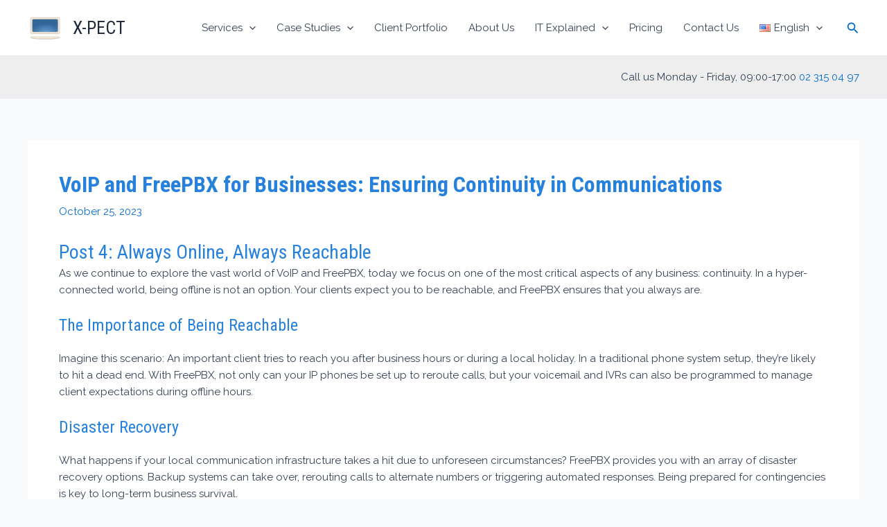

--- FILE ---
content_type: text/html; charset=utf-8
request_url: https://www.google.com/recaptcha/api2/anchor?ar=1&k=6Lf7DUsoAAAAAKVjFtCMOwkn4kr9SPhNFVK_mIwJ&co=aHR0cHM6Ly93d3cueC1wZWN0LmJlOjQ0Mw..&hl=en&v=N67nZn4AqZkNcbeMu4prBgzg&size=invisible&anchor-ms=20000&execute-ms=30000&cb=8oq7uo3emcko
body_size: 48702
content:
<!DOCTYPE HTML><html dir="ltr" lang="en"><head><meta http-equiv="Content-Type" content="text/html; charset=UTF-8">
<meta http-equiv="X-UA-Compatible" content="IE=edge">
<title>reCAPTCHA</title>
<style type="text/css">
/* cyrillic-ext */
@font-face {
  font-family: 'Roboto';
  font-style: normal;
  font-weight: 400;
  font-stretch: 100%;
  src: url(//fonts.gstatic.com/s/roboto/v48/KFO7CnqEu92Fr1ME7kSn66aGLdTylUAMa3GUBHMdazTgWw.woff2) format('woff2');
  unicode-range: U+0460-052F, U+1C80-1C8A, U+20B4, U+2DE0-2DFF, U+A640-A69F, U+FE2E-FE2F;
}
/* cyrillic */
@font-face {
  font-family: 'Roboto';
  font-style: normal;
  font-weight: 400;
  font-stretch: 100%;
  src: url(//fonts.gstatic.com/s/roboto/v48/KFO7CnqEu92Fr1ME7kSn66aGLdTylUAMa3iUBHMdazTgWw.woff2) format('woff2');
  unicode-range: U+0301, U+0400-045F, U+0490-0491, U+04B0-04B1, U+2116;
}
/* greek-ext */
@font-face {
  font-family: 'Roboto';
  font-style: normal;
  font-weight: 400;
  font-stretch: 100%;
  src: url(//fonts.gstatic.com/s/roboto/v48/KFO7CnqEu92Fr1ME7kSn66aGLdTylUAMa3CUBHMdazTgWw.woff2) format('woff2');
  unicode-range: U+1F00-1FFF;
}
/* greek */
@font-face {
  font-family: 'Roboto';
  font-style: normal;
  font-weight: 400;
  font-stretch: 100%;
  src: url(//fonts.gstatic.com/s/roboto/v48/KFO7CnqEu92Fr1ME7kSn66aGLdTylUAMa3-UBHMdazTgWw.woff2) format('woff2');
  unicode-range: U+0370-0377, U+037A-037F, U+0384-038A, U+038C, U+038E-03A1, U+03A3-03FF;
}
/* math */
@font-face {
  font-family: 'Roboto';
  font-style: normal;
  font-weight: 400;
  font-stretch: 100%;
  src: url(//fonts.gstatic.com/s/roboto/v48/KFO7CnqEu92Fr1ME7kSn66aGLdTylUAMawCUBHMdazTgWw.woff2) format('woff2');
  unicode-range: U+0302-0303, U+0305, U+0307-0308, U+0310, U+0312, U+0315, U+031A, U+0326-0327, U+032C, U+032F-0330, U+0332-0333, U+0338, U+033A, U+0346, U+034D, U+0391-03A1, U+03A3-03A9, U+03B1-03C9, U+03D1, U+03D5-03D6, U+03F0-03F1, U+03F4-03F5, U+2016-2017, U+2034-2038, U+203C, U+2040, U+2043, U+2047, U+2050, U+2057, U+205F, U+2070-2071, U+2074-208E, U+2090-209C, U+20D0-20DC, U+20E1, U+20E5-20EF, U+2100-2112, U+2114-2115, U+2117-2121, U+2123-214F, U+2190, U+2192, U+2194-21AE, U+21B0-21E5, U+21F1-21F2, U+21F4-2211, U+2213-2214, U+2216-22FF, U+2308-230B, U+2310, U+2319, U+231C-2321, U+2336-237A, U+237C, U+2395, U+239B-23B7, U+23D0, U+23DC-23E1, U+2474-2475, U+25AF, U+25B3, U+25B7, U+25BD, U+25C1, U+25CA, U+25CC, U+25FB, U+266D-266F, U+27C0-27FF, U+2900-2AFF, U+2B0E-2B11, U+2B30-2B4C, U+2BFE, U+3030, U+FF5B, U+FF5D, U+1D400-1D7FF, U+1EE00-1EEFF;
}
/* symbols */
@font-face {
  font-family: 'Roboto';
  font-style: normal;
  font-weight: 400;
  font-stretch: 100%;
  src: url(//fonts.gstatic.com/s/roboto/v48/KFO7CnqEu92Fr1ME7kSn66aGLdTylUAMaxKUBHMdazTgWw.woff2) format('woff2');
  unicode-range: U+0001-000C, U+000E-001F, U+007F-009F, U+20DD-20E0, U+20E2-20E4, U+2150-218F, U+2190, U+2192, U+2194-2199, U+21AF, U+21E6-21F0, U+21F3, U+2218-2219, U+2299, U+22C4-22C6, U+2300-243F, U+2440-244A, U+2460-24FF, U+25A0-27BF, U+2800-28FF, U+2921-2922, U+2981, U+29BF, U+29EB, U+2B00-2BFF, U+4DC0-4DFF, U+FFF9-FFFB, U+10140-1018E, U+10190-1019C, U+101A0, U+101D0-101FD, U+102E0-102FB, U+10E60-10E7E, U+1D2C0-1D2D3, U+1D2E0-1D37F, U+1F000-1F0FF, U+1F100-1F1AD, U+1F1E6-1F1FF, U+1F30D-1F30F, U+1F315, U+1F31C, U+1F31E, U+1F320-1F32C, U+1F336, U+1F378, U+1F37D, U+1F382, U+1F393-1F39F, U+1F3A7-1F3A8, U+1F3AC-1F3AF, U+1F3C2, U+1F3C4-1F3C6, U+1F3CA-1F3CE, U+1F3D4-1F3E0, U+1F3ED, U+1F3F1-1F3F3, U+1F3F5-1F3F7, U+1F408, U+1F415, U+1F41F, U+1F426, U+1F43F, U+1F441-1F442, U+1F444, U+1F446-1F449, U+1F44C-1F44E, U+1F453, U+1F46A, U+1F47D, U+1F4A3, U+1F4B0, U+1F4B3, U+1F4B9, U+1F4BB, U+1F4BF, U+1F4C8-1F4CB, U+1F4D6, U+1F4DA, U+1F4DF, U+1F4E3-1F4E6, U+1F4EA-1F4ED, U+1F4F7, U+1F4F9-1F4FB, U+1F4FD-1F4FE, U+1F503, U+1F507-1F50B, U+1F50D, U+1F512-1F513, U+1F53E-1F54A, U+1F54F-1F5FA, U+1F610, U+1F650-1F67F, U+1F687, U+1F68D, U+1F691, U+1F694, U+1F698, U+1F6AD, U+1F6B2, U+1F6B9-1F6BA, U+1F6BC, U+1F6C6-1F6CF, U+1F6D3-1F6D7, U+1F6E0-1F6EA, U+1F6F0-1F6F3, U+1F6F7-1F6FC, U+1F700-1F7FF, U+1F800-1F80B, U+1F810-1F847, U+1F850-1F859, U+1F860-1F887, U+1F890-1F8AD, U+1F8B0-1F8BB, U+1F8C0-1F8C1, U+1F900-1F90B, U+1F93B, U+1F946, U+1F984, U+1F996, U+1F9E9, U+1FA00-1FA6F, U+1FA70-1FA7C, U+1FA80-1FA89, U+1FA8F-1FAC6, U+1FACE-1FADC, U+1FADF-1FAE9, U+1FAF0-1FAF8, U+1FB00-1FBFF;
}
/* vietnamese */
@font-face {
  font-family: 'Roboto';
  font-style: normal;
  font-weight: 400;
  font-stretch: 100%;
  src: url(//fonts.gstatic.com/s/roboto/v48/KFO7CnqEu92Fr1ME7kSn66aGLdTylUAMa3OUBHMdazTgWw.woff2) format('woff2');
  unicode-range: U+0102-0103, U+0110-0111, U+0128-0129, U+0168-0169, U+01A0-01A1, U+01AF-01B0, U+0300-0301, U+0303-0304, U+0308-0309, U+0323, U+0329, U+1EA0-1EF9, U+20AB;
}
/* latin-ext */
@font-face {
  font-family: 'Roboto';
  font-style: normal;
  font-weight: 400;
  font-stretch: 100%;
  src: url(//fonts.gstatic.com/s/roboto/v48/KFO7CnqEu92Fr1ME7kSn66aGLdTylUAMa3KUBHMdazTgWw.woff2) format('woff2');
  unicode-range: U+0100-02BA, U+02BD-02C5, U+02C7-02CC, U+02CE-02D7, U+02DD-02FF, U+0304, U+0308, U+0329, U+1D00-1DBF, U+1E00-1E9F, U+1EF2-1EFF, U+2020, U+20A0-20AB, U+20AD-20C0, U+2113, U+2C60-2C7F, U+A720-A7FF;
}
/* latin */
@font-face {
  font-family: 'Roboto';
  font-style: normal;
  font-weight: 400;
  font-stretch: 100%;
  src: url(//fonts.gstatic.com/s/roboto/v48/KFO7CnqEu92Fr1ME7kSn66aGLdTylUAMa3yUBHMdazQ.woff2) format('woff2');
  unicode-range: U+0000-00FF, U+0131, U+0152-0153, U+02BB-02BC, U+02C6, U+02DA, U+02DC, U+0304, U+0308, U+0329, U+2000-206F, U+20AC, U+2122, U+2191, U+2193, U+2212, U+2215, U+FEFF, U+FFFD;
}
/* cyrillic-ext */
@font-face {
  font-family: 'Roboto';
  font-style: normal;
  font-weight: 500;
  font-stretch: 100%;
  src: url(//fonts.gstatic.com/s/roboto/v48/KFO7CnqEu92Fr1ME7kSn66aGLdTylUAMa3GUBHMdazTgWw.woff2) format('woff2');
  unicode-range: U+0460-052F, U+1C80-1C8A, U+20B4, U+2DE0-2DFF, U+A640-A69F, U+FE2E-FE2F;
}
/* cyrillic */
@font-face {
  font-family: 'Roboto';
  font-style: normal;
  font-weight: 500;
  font-stretch: 100%;
  src: url(//fonts.gstatic.com/s/roboto/v48/KFO7CnqEu92Fr1ME7kSn66aGLdTylUAMa3iUBHMdazTgWw.woff2) format('woff2');
  unicode-range: U+0301, U+0400-045F, U+0490-0491, U+04B0-04B1, U+2116;
}
/* greek-ext */
@font-face {
  font-family: 'Roboto';
  font-style: normal;
  font-weight: 500;
  font-stretch: 100%;
  src: url(//fonts.gstatic.com/s/roboto/v48/KFO7CnqEu92Fr1ME7kSn66aGLdTylUAMa3CUBHMdazTgWw.woff2) format('woff2');
  unicode-range: U+1F00-1FFF;
}
/* greek */
@font-face {
  font-family: 'Roboto';
  font-style: normal;
  font-weight: 500;
  font-stretch: 100%;
  src: url(//fonts.gstatic.com/s/roboto/v48/KFO7CnqEu92Fr1ME7kSn66aGLdTylUAMa3-UBHMdazTgWw.woff2) format('woff2');
  unicode-range: U+0370-0377, U+037A-037F, U+0384-038A, U+038C, U+038E-03A1, U+03A3-03FF;
}
/* math */
@font-face {
  font-family: 'Roboto';
  font-style: normal;
  font-weight: 500;
  font-stretch: 100%;
  src: url(//fonts.gstatic.com/s/roboto/v48/KFO7CnqEu92Fr1ME7kSn66aGLdTylUAMawCUBHMdazTgWw.woff2) format('woff2');
  unicode-range: U+0302-0303, U+0305, U+0307-0308, U+0310, U+0312, U+0315, U+031A, U+0326-0327, U+032C, U+032F-0330, U+0332-0333, U+0338, U+033A, U+0346, U+034D, U+0391-03A1, U+03A3-03A9, U+03B1-03C9, U+03D1, U+03D5-03D6, U+03F0-03F1, U+03F4-03F5, U+2016-2017, U+2034-2038, U+203C, U+2040, U+2043, U+2047, U+2050, U+2057, U+205F, U+2070-2071, U+2074-208E, U+2090-209C, U+20D0-20DC, U+20E1, U+20E5-20EF, U+2100-2112, U+2114-2115, U+2117-2121, U+2123-214F, U+2190, U+2192, U+2194-21AE, U+21B0-21E5, U+21F1-21F2, U+21F4-2211, U+2213-2214, U+2216-22FF, U+2308-230B, U+2310, U+2319, U+231C-2321, U+2336-237A, U+237C, U+2395, U+239B-23B7, U+23D0, U+23DC-23E1, U+2474-2475, U+25AF, U+25B3, U+25B7, U+25BD, U+25C1, U+25CA, U+25CC, U+25FB, U+266D-266F, U+27C0-27FF, U+2900-2AFF, U+2B0E-2B11, U+2B30-2B4C, U+2BFE, U+3030, U+FF5B, U+FF5D, U+1D400-1D7FF, U+1EE00-1EEFF;
}
/* symbols */
@font-face {
  font-family: 'Roboto';
  font-style: normal;
  font-weight: 500;
  font-stretch: 100%;
  src: url(//fonts.gstatic.com/s/roboto/v48/KFO7CnqEu92Fr1ME7kSn66aGLdTylUAMaxKUBHMdazTgWw.woff2) format('woff2');
  unicode-range: U+0001-000C, U+000E-001F, U+007F-009F, U+20DD-20E0, U+20E2-20E4, U+2150-218F, U+2190, U+2192, U+2194-2199, U+21AF, U+21E6-21F0, U+21F3, U+2218-2219, U+2299, U+22C4-22C6, U+2300-243F, U+2440-244A, U+2460-24FF, U+25A0-27BF, U+2800-28FF, U+2921-2922, U+2981, U+29BF, U+29EB, U+2B00-2BFF, U+4DC0-4DFF, U+FFF9-FFFB, U+10140-1018E, U+10190-1019C, U+101A0, U+101D0-101FD, U+102E0-102FB, U+10E60-10E7E, U+1D2C0-1D2D3, U+1D2E0-1D37F, U+1F000-1F0FF, U+1F100-1F1AD, U+1F1E6-1F1FF, U+1F30D-1F30F, U+1F315, U+1F31C, U+1F31E, U+1F320-1F32C, U+1F336, U+1F378, U+1F37D, U+1F382, U+1F393-1F39F, U+1F3A7-1F3A8, U+1F3AC-1F3AF, U+1F3C2, U+1F3C4-1F3C6, U+1F3CA-1F3CE, U+1F3D4-1F3E0, U+1F3ED, U+1F3F1-1F3F3, U+1F3F5-1F3F7, U+1F408, U+1F415, U+1F41F, U+1F426, U+1F43F, U+1F441-1F442, U+1F444, U+1F446-1F449, U+1F44C-1F44E, U+1F453, U+1F46A, U+1F47D, U+1F4A3, U+1F4B0, U+1F4B3, U+1F4B9, U+1F4BB, U+1F4BF, U+1F4C8-1F4CB, U+1F4D6, U+1F4DA, U+1F4DF, U+1F4E3-1F4E6, U+1F4EA-1F4ED, U+1F4F7, U+1F4F9-1F4FB, U+1F4FD-1F4FE, U+1F503, U+1F507-1F50B, U+1F50D, U+1F512-1F513, U+1F53E-1F54A, U+1F54F-1F5FA, U+1F610, U+1F650-1F67F, U+1F687, U+1F68D, U+1F691, U+1F694, U+1F698, U+1F6AD, U+1F6B2, U+1F6B9-1F6BA, U+1F6BC, U+1F6C6-1F6CF, U+1F6D3-1F6D7, U+1F6E0-1F6EA, U+1F6F0-1F6F3, U+1F6F7-1F6FC, U+1F700-1F7FF, U+1F800-1F80B, U+1F810-1F847, U+1F850-1F859, U+1F860-1F887, U+1F890-1F8AD, U+1F8B0-1F8BB, U+1F8C0-1F8C1, U+1F900-1F90B, U+1F93B, U+1F946, U+1F984, U+1F996, U+1F9E9, U+1FA00-1FA6F, U+1FA70-1FA7C, U+1FA80-1FA89, U+1FA8F-1FAC6, U+1FACE-1FADC, U+1FADF-1FAE9, U+1FAF0-1FAF8, U+1FB00-1FBFF;
}
/* vietnamese */
@font-face {
  font-family: 'Roboto';
  font-style: normal;
  font-weight: 500;
  font-stretch: 100%;
  src: url(//fonts.gstatic.com/s/roboto/v48/KFO7CnqEu92Fr1ME7kSn66aGLdTylUAMa3OUBHMdazTgWw.woff2) format('woff2');
  unicode-range: U+0102-0103, U+0110-0111, U+0128-0129, U+0168-0169, U+01A0-01A1, U+01AF-01B0, U+0300-0301, U+0303-0304, U+0308-0309, U+0323, U+0329, U+1EA0-1EF9, U+20AB;
}
/* latin-ext */
@font-face {
  font-family: 'Roboto';
  font-style: normal;
  font-weight: 500;
  font-stretch: 100%;
  src: url(//fonts.gstatic.com/s/roboto/v48/KFO7CnqEu92Fr1ME7kSn66aGLdTylUAMa3KUBHMdazTgWw.woff2) format('woff2');
  unicode-range: U+0100-02BA, U+02BD-02C5, U+02C7-02CC, U+02CE-02D7, U+02DD-02FF, U+0304, U+0308, U+0329, U+1D00-1DBF, U+1E00-1E9F, U+1EF2-1EFF, U+2020, U+20A0-20AB, U+20AD-20C0, U+2113, U+2C60-2C7F, U+A720-A7FF;
}
/* latin */
@font-face {
  font-family: 'Roboto';
  font-style: normal;
  font-weight: 500;
  font-stretch: 100%;
  src: url(//fonts.gstatic.com/s/roboto/v48/KFO7CnqEu92Fr1ME7kSn66aGLdTylUAMa3yUBHMdazQ.woff2) format('woff2');
  unicode-range: U+0000-00FF, U+0131, U+0152-0153, U+02BB-02BC, U+02C6, U+02DA, U+02DC, U+0304, U+0308, U+0329, U+2000-206F, U+20AC, U+2122, U+2191, U+2193, U+2212, U+2215, U+FEFF, U+FFFD;
}
/* cyrillic-ext */
@font-face {
  font-family: 'Roboto';
  font-style: normal;
  font-weight: 900;
  font-stretch: 100%;
  src: url(//fonts.gstatic.com/s/roboto/v48/KFO7CnqEu92Fr1ME7kSn66aGLdTylUAMa3GUBHMdazTgWw.woff2) format('woff2');
  unicode-range: U+0460-052F, U+1C80-1C8A, U+20B4, U+2DE0-2DFF, U+A640-A69F, U+FE2E-FE2F;
}
/* cyrillic */
@font-face {
  font-family: 'Roboto';
  font-style: normal;
  font-weight: 900;
  font-stretch: 100%;
  src: url(//fonts.gstatic.com/s/roboto/v48/KFO7CnqEu92Fr1ME7kSn66aGLdTylUAMa3iUBHMdazTgWw.woff2) format('woff2');
  unicode-range: U+0301, U+0400-045F, U+0490-0491, U+04B0-04B1, U+2116;
}
/* greek-ext */
@font-face {
  font-family: 'Roboto';
  font-style: normal;
  font-weight: 900;
  font-stretch: 100%;
  src: url(//fonts.gstatic.com/s/roboto/v48/KFO7CnqEu92Fr1ME7kSn66aGLdTylUAMa3CUBHMdazTgWw.woff2) format('woff2');
  unicode-range: U+1F00-1FFF;
}
/* greek */
@font-face {
  font-family: 'Roboto';
  font-style: normal;
  font-weight: 900;
  font-stretch: 100%;
  src: url(//fonts.gstatic.com/s/roboto/v48/KFO7CnqEu92Fr1ME7kSn66aGLdTylUAMa3-UBHMdazTgWw.woff2) format('woff2');
  unicode-range: U+0370-0377, U+037A-037F, U+0384-038A, U+038C, U+038E-03A1, U+03A3-03FF;
}
/* math */
@font-face {
  font-family: 'Roboto';
  font-style: normal;
  font-weight: 900;
  font-stretch: 100%;
  src: url(//fonts.gstatic.com/s/roboto/v48/KFO7CnqEu92Fr1ME7kSn66aGLdTylUAMawCUBHMdazTgWw.woff2) format('woff2');
  unicode-range: U+0302-0303, U+0305, U+0307-0308, U+0310, U+0312, U+0315, U+031A, U+0326-0327, U+032C, U+032F-0330, U+0332-0333, U+0338, U+033A, U+0346, U+034D, U+0391-03A1, U+03A3-03A9, U+03B1-03C9, U+03D1, U+03D5-03D6, U+03F0-03F1, U+03F4-03F5, U+2016-2017, U+2034-2038, U+203C, U+2040, U+2043, U+2047, U+2050, U+2057, U+205F, U+2070-2071, U+2074-208E, U+2090-209C, U+20D0-20DC, U+20E1, U+20E5-20EF, U+2100-2112, U+2114-2115, U+2117-2121, U+2123-214F, U+2190, U+2192, U+2194-21AE, U+21B0-21E5, U+21F1-21F2, U+21F4-2211, U+2213-2214, U+2216-22FF, U+2308-230B, U+2310, U+2319, U+231C-2321, U+2336-237A, U+237C, U+2395, U+239B-23B7, U+23D0, U+23DC-23E1, U+2474-2475, U+25AF, U+25B3, U+25B7, U+25BD, U+25C1, U+25CA, U+25CC, U+25FB, U+266D-266F, U+27C0-27FF, U+2900-2AFF, U+2B0E-2B11, U+2B30-2B4C, U+2BFE, U+3030, U+FF5B, U+FF5D, U+1D400-1D7FF, U+1EE00-1EEFF;
}
/* symbols */
@font-face {
  font-family: 'Roboto';
  font-style: normal;
  font-weight: 900;
  font-stretch: 100%;
  src: url(//fonts.gstatic.com/s/roboto/v48/KFO7CnqEu92Fr1ME7kSn66aGLdTylUAMaxKUBHMdazTgWw.woff2) format('woff2');
  unicode-range: U+0001-000C, U+000E-001F, U+007F-009F, U+20DD-20E0, U+20E2-20E4, U+2150-218F, U+2190, U+2192, U+2194-2199, U+21AF, U+21E6-21F0, U+21F3, U+2218-2219, U+2299, U+22C4-22C6, U+2300-243F, U+2440-244A, U+2460-24FF, U+25A0-27BF, U+2800-28FF, U+2921-2922, U+2981, U+29BF, U+29EB, U+2B00-2BFF, U+4DC0-4DFF, U+FFF9-FFFB, U+10140-1018E, U+10190-1019C, U+101A0, U+101D0-101FD, U+102E0-102FB, U+10E60-10E7E, U+1D2C0-1D2D3, U+1D2E0-1D37F, U+1F000-1F0FF, U+1F100-1F1AD, U+1F1E6-1F1FF, U+1F30D-1F30F, U+1F315, U+1F31C, U+1F31E, U+1F320-1F32C, U+1F336, U+1F378, U+1F37D, U+1F382, U+1F393-1F39F, U+1F3A7-1F3A8, U+1F3AC-1F3AF, U+1F3C2, U+1F3C4-1F3C6, U+1F3CA-1F3CE, U+1F3D4-1F3E0, U+1F3ED, U+1F3F1-1F3F3, U+1F3F5-1F3F7, U+1F408, U+1F415, U+1F41F, U+1F426, U+1F43F, U+1F441-1F442, U+1F444, U+1F446-1F449, U+1F44C-1F44E, U+1F453, U+1F46A, U+1F47D, U+1F4A3, U+1F4B0, U+1F4B3, U+1F4B9, U+1F4BB, U+1F4BF, U+1F4C8-1F4CB, U+1F4D6, U+1F4DA, U+1F4DF, U+1F4E3-1F4E6, U+1F4EA-1F4ED, U+1F4F7, U+1F4F9-1F4FB, U+1F4FD-1F4FE, U+1F503, U+1F507-1F50B, U+1F50D, U+1F512-1F513, U+1F53E-1F54A, U+1F54F-1F5FA, U+1F610, U+1F650-1F67F, U+1F687, U+1F68D, U+1F691, U+1F694, U+1F698, U+1F6AD, U+1F6B2, U+1F6B9-1F6BA, U+1F6BC, U+1F6C6-1F6CF, U+1F6D3-1F6D7, U+1F6E0-1F6EA, U+1F6F0-1F6F3, U+1F6F7-1F6FC, U+1F700-1F7FF, U+1F800-1F80B, U+1F810-1F847, U+1F850-1F859, U+1F860-1F887, U+1F890-1F8AD, U+1F8B0-1F8BB, U+1F8C0-1F8C1, U+1F900-1F90B, U+1F93B, U+1F946, U+1F984, U+1F996, U+1F9E9, U+1FA00-1FA6F, U+1FA70-1FA7C, U+1FA80-1FA89, U+1FA8F-1FAC6, U+1FACE-1FADC, U+1FADF-1FAE9, U+1FAF0-1FAF8, U+1FB00-1FBFF;
}
/* vietnamese */
@font-face {
  font-family: 'Roboto';
  font-style: normal;
  font-weight: 900;
  font-stretch: 100%;
  src: url(//fonts.gstatic.com/s/roboto/v48/KFO7CnqEu92Fr1ME7kSn66aGLdTylUAMa3OUBHMdazTgWw.woff2) format('woff2');
  unicode-range: U+0102-0103, U+0110-0111, U+0128-0129, U+0168-0169, U+01A0-01A1, U+01AF-01B0, U+0300-0301, U+0303-0304, U+0308-0309, U+0323, U+0329, U+1EA0-1EF9, U+20AB;
}
/* latin-ext */
@font-face {
  font-family: 'Roboto';
  font-style: normal;
  font-weight: 900;
  font-stretch: 100%;
  src: url(//fonts.gstatic.com/s/roboto/v48/KFO7CnqEu92Fr1ME7kSn66aGLdTylUAMa3KUBHMdazTgWw.woff2) format('woff2');
  unicode-range: U+0100-02BA, U+02BD-02C5, U+02C7-02CC, U+02CE-02D7, U+02DD-02FF, U+0304, U+0308, U+0329, U+1D00-1DBF, U+1E00-1E9F, U+1EF2-1EFF, U+2020, U+20A0-20AB, U+20AD-20C0, U+2113, U+2C60-2C7F, U+A720-A7FF;
}
/* latin */
@font-face {
  font-family: 'Roboto';
  font-style: normal;
  font-weight: 900;
  font-stretch: 100%;
  src: url(//fonts.gstatic.com/s/roboto/v48/KFO7CnqEu92Fr1ME7kSn66aGLdTylUAMa3yUBHMdazQ.woff2) format('woff2');
  unicode-range: U+0000-00FF, U+0131, U+0152-0153, U+02BB-02BC, U+02C6, U+02DA, U+02DC, U+0304, U+0308, U+0329, U+2000-206F, U+20AC, U+2122, U+2191, U+2193, U+2212, U+2215, U+FEFF, U+FFFD;
}

</style>
<link rel="stylesheet" type="text/css" href="https://www.gstatic.com/recaptcha/releases/N67nZn4AqZkNcbeMu4prBgzg/styles__ltr.css">
<script nonce="3Oyx1tBY8doW0pjUKCgNKA" type="text/javascript">window['__recaptcha_api'] = 'https://www.google.com/recaptcha/api2/';</script>
<script type="text/javascript" src="https://www.gstatic.com/recaptcha/releases/N67nZn4AqZkNcbeMu4prBgzg/recaptcha__en.js" nonce="3Oyx1tBY8doW0pjUKCgNKA">
      
    </script></head>
<body><div id="rc-anchor-alert" class="rc-anchor-alert"></div>
<input type="hidden" id="recaptcha-token" value="[base64]">
<script type="text/javascript" nonce="3Oyx1tBY8doW0pjUKCgNKA">
      recaptcha.anchor.Main.init("[\x22ainput\x22,[\x22bgdata\x22,\x22\x22,\[base64]/[base64]/[base64]/[base64]/[base64]/UltsKytdPUU6KEU8MjA0OD9SW2wrK109RT4+NnwxOTI6KChFJjY0NTEyKT09NTUyOTYmJk0rMTxjLmxlbmd0aCYmKGMuY2hhckNvZGVBdChNKzEpJjY0NTEyKT09NTYzMjA/[base64]/[base64]/[base64]/[base64]/[base64]/[base64]/[base64]\x22,\[base64]\\u003d\\u003d\x22,\x22w5V/[base64]/DEfCpw9Cw4PCvAzCn8OWwpIZwowFdnt1Y8Krw6w/H1VuwpDCuD4qw5DDncOZUzttwqoyw5PDpsOYIsOYw7XDmlA9w5vDkMObNm3CgsKFw7jCpzo8JUh6w5FJEMKcbDHCpijDpMKgMMKKJMOywrjDhTTCo8OmZMKvwpPDgcKWG8OFwotjw4/DjxVRVsKFwrVDMjjCo2nDtsKSwrTDr8Oxw5x3wrLCu2V+MsOgw75JwqpYw55ow7vCrMKZNcKEwqrDk8K9WUY2UwrDg15XB8KowrsReUsLYUjDlXPDrsKfw7MsLcKRw7wSesOqw7/DncKbVcKiwox0wotAwrbCt0HCsjvDj8O6KMKWa8KlwrPDuXtQSF0jwoXCusOeQsOdwqc4LcOxWQrChsKww7/CsgDCtcKiw6fCv8ODIsOWajReW8KRFRwlwpdcw6zDlwhdwoNYw7MTejXDrcKgw4daD8KBwqjChD9fTMO5w7DDjnTCmzMhw545woweM8KZTWwCwpHDtcOEMFZOw6Umw5TDsDt8w63CoAYnYBHCuwEOeMK5w7/DoF9rL8Oib0AcPsO5Pjgmw4LCg8KFDCXDi8O+wo/DhAA1wrTDvMOjw4wvw6zDt8O5EcOPHixawozCuwTDvEM6wqLCqw9swrDDrcKEeW0IKMOkKj9XeUzDpMK/[base64]/E8OzZn5Ww5QYwocaH8KRV8OeDMK8WsO8PMKGwo8Fdy3DhcOYw4cXV8K1wqFAw7vCqFLCqcO+w53ClcKFw77Dp8Krw78Swp9mVMOYwqFhTg/[base64]/w6XDo8OtBMOeUBFKw5/[base64]/UsOAwq4tVsKoaTXCj8KSwpLDtMOMAcOxcRbDjcKAw6nCgRDDm8K4w5FUw6gswq3DpsK/w4kzMhkzbsKqw7gew4LCpicKwqgLbcO2w5MXwooXOsOyTsKmw6TDtsKwfsKswoUrw4TDl8KIEDE5HcKZIAzCkcOawrpJw6tjwqw2wqnDjsO3X8KJw7bChMKdwpgXVknDrcKuw53CrcK/OiBqw7/Dh8KHO2fCosO5wrbDq8OPw73CiMObw6cqw6nCoMKgTcOwacO0Ci3DvHfCsMKJawPCucKVwqjDg8OnMU01CFYrw51wwpB2w6dywpZ4KkPCpn/DuAXCslt1S8OpGg4twq8AwrnDqx7CgsOawpd8bcKXQQbDnTHCpcK0fnrCuEvCuTEzQcO/eHEKV3rDrsO3w7kLwrM7X8Ocw43CuEzDoMOiw6oEwovCiynDljkzSBLCoGw4ecKLDsKSDsOjWcOsNsO9S3vDu8K6OcO5w5zDkMOgF8Kuw7dMMHDCvizDsifCjcOcw4hWK1fCmzbCgUEuwpFaw5VOw6lcdTp7wp8IH8O6w7x2wqxxP1/[base64]/DjjpQw4jDicOAw7HDsF7DrMOFMMKxDE1yITkzXjVbw6dOeMKlLsOgw6LCnMOhw5TCuCvCtcK+UTfCigbDpcOZwrRXSCA4wosnw7tGw6XCl8Ovw6zDncKSVcOWBV0ww5JVw6Vww4EQwqzDo8O9T0/CrsKFajrCiQjCqVnDhsO5wo3Do8OHUcKiE8O4w7g3P8ORIsK6w4NpVGDDrGjDscOFw5bDmHofPMK1w6gkVT09Sj9rw5PCsVHCgkAxKlbDj3zChcKIw6XDp8OJw5bCqXVDwr3DpmfDgMOnw5jDrVtGw6pGNcOPw6XCiEEiwpTDpMKYw7p0wpjDoW7DrVPDtkzCicOCwo/DgSvDhsKNccOmSD7Cs8OdTcKtNFl9QMKDV8OBw7rDl8KbdcKvw6nDpcK9R8Kaw4lgw5fDncK8wr19G0rDl8Ohwo9wasOBVVrDnMOVL1/CgiMofcO0P2jDmSgPG8OcOcOgccKLeHAQTBMcw4LDmFwFwoMiLMOpw5DCpcOew7dcw5BFwoDCs8OTOMKew4p7cV/DhMOpBsKFwqU8w4xHw7vDgsOPw5oew5DDtsOAw6hzw7jCusK3wqrClMOgw5dnLQPDjcKbWsOTwoLDrmJKwpfDi1dew7E3w64CfcK4w49Dw6tew77DjUx5w4zDhMOEZkvDjzJTaGIBw55+a8K6XVVEw5t8w4DCtcOBJcKvHcO5OCjDtcKMSwrCoMK+LnwDCcOZw7/[base64]/w4Qswosew6lwEMKww5A+AMOOwok6wp3Dh8OiIXkUYB/CpyEaw5zCncKJP0IxwqR6AMOEw5XCv3HCtyYMw7sREsOlOsKtPQrDgQnDjsODwrDClcKGWAcMB3tew7dHw4N+w4HCucOQY1/[base64]/DnE7DoEhfwqXCqsOoKcODVMOSwojDo8OrXGEeMGjClsK0H3HDlcOCEcKiCsK8dQ/CnnxQworDpQHCk2zDvCcHw7nDjcKdwpvDu0BMH8ODw7I6HQEPwppMw5oBKcOTw5cxwqAjKElfwp4ZasKDw4PDj8OVw7cwCsO+w6jDgMO8wqQtDRHCrMK/VcK3Rx3DozsqwofDsQPCvTgYwrzCvcKCAsKtOzPCnMKUwogfcMO6w6/Dkh0jwqgaGMOOTMOzw6XDpsOhNsOUwqpjU8KaMcOGDkx9wrTDoU/Dgj3DsnHCp33CtWRNXXUMemhvwoLDgMOSwrBbesKCYcKHw5LCgnLCssKVwoh2FMKdXgx7w5ccwpsAOcOheXBhw5NxScK3ZcKkWVzCnzl2cMO3cFbCrWZXLMOLa8O3wrISN8OidMOSYMOHw6UVchEMSDfCrA7CoBnCsltNLUTDqcKAwpzDkcO6ZznClDDDjsOew5/DjAjDnsOUwpVdZhvCvnlpMXrCh8Kmd0xew5fChsKFfmtAQcKxTkXDg8KiGHzDucOjw7QmDmt/AcKQbMK4OixBInbDnkbCnAQMw6fDlsKSwotoUhrCiXxFGsOTw6bCuSrCo3/Ch8KGL8KVwroHO8KYOXdNwrhvHcKZEBx8woPDoGs0ZzxZw6nDgE4LwqoAw4tEVF0WUMKPw7dBw4ZzAsKhw4dCMMKLHsOgBSLDssKBfCdxwr/Cm8OOfwddFjLDscOew5VlC2wDw784wpPDqsO7XsOVw6MIw6vDiHXCmMO0wprDq8O3AcKZaMO9w5nDn8KkS8K6csOywqrDng3CuErCrnR5OAXDisOdwr/[base64]/Cv8KowpHChFIrwoxew4MnBMKQwqY/Ui7CmUZ4eyRrdMKGw6bCowUzD0MzwpfDtsKsQ8O1wqjDm1PDr1XCpMOywoRebxlZwrIeNcKjP8OEw5vDqV5pJcKxwp4VYMOlwqzDg0/[base64]/CnznCusOgVg8vd8KZB8OZwprDglEiw7TCjG/CoRrDlsKFw543bXvDqMOpaCYuwpkfwphtw7XCi8K1CQJawrnDvcKXw7RAX3rCgsO2w5LCu0Fjw5HDhMOuOgAxWsOkCcOkw5TDkCzDqMOvwpHCssOGKcOyRsK9K8OLw5vCsXrDpGl/wp7CrVtTAjJxwqUlaWo/wrHCjEbDl8K5DcOIc8ONUcOOwrfCtcKHZ8OtwoTCq8OXIsOJw43DhcOBDRHDl2/DgUjDiRhSdg9ewqrDrS/CtsOnwrrCt8O3wox/MMKrwp88Cyp9wqx5w6J8wpHDtXU4woDCty0vGMKkw43CsMKbNEnDlMO/LsOCJ8KjLUohbXDCjMK5V8KZwp9Sw6XCkyERwq8swpfCu8KkSX9mYTNAwp/DowHCtUHChkjCk8OkHcOmw6TDpjDDuMKmairCjxR+w4ATV8KCwpDCgsOcFcOEw7zDusKfAibCsEnCsDvCglnDll8ww5AKaMOEZsKZwpc7QcOpw67CvMKew4hIF17DhMKEABdZdMO1IcO/C3jCg0XCu8OZw5wsG2/[base64]/[base64]/CusObw6NcZyDDicOAw6XDujheTMOcwrhew6QVw7IHw6TCp3USYwrDkEjDjsOnQcO/wo95worDosOEwrPDkMOOLmZqRmrDqFY+wojDtiwlBcKhG8Kuw7DDhsO+wqTChsKnwpIfQMOCwrTCkMK5WsKDw6IHU8K9w6fCjsOBU8KTFiLClwbClcOgw4lOJ24vZMKIw4/CusKDw6x/w5F/w4IBwrtVwoQcw4F4CsKeNEAjwoXCgsODwobCgsK/[base64]/IsOSwprDkQrDqQhMwrHCo8ORw54Jwopiw6rDsMOqVgTDnmFQGmzCmhDChRDCmRhkBiTCksKwKxB4wqXDg2HDoMOIVMKPHzR+Q8OrHsOKw6PCvmrCu8KtGcKswqDDo8Kjwo5jOAnDs8Kaw6MPw6/Dv8O1KcOZS8KswpvDucOIwrMPOcOdfcKmDsO3w70bwoIhSGQmQhvDjcO+K03Dp8Oaw6pPw5fDt8OjT03DhllKwrnCr14AGWY6AcKiV8KwRVViw63CtnRQw7LCsS1YBcKQbRHCkcOZwogkwp9Wwq4pw4XCtMKswo/Di0zClmRzw5FVEcO1TTbCoMO6E8OEUA7Djg80w4vCvVrDmMOFw5zCqHh7OBPDosKZw7pDYcKCwrRAwoDDkQrDkg0vw7k8w6IuwozDhzVYw7gSaMKVVzwZXCnDu8K/RxjCqsOkwrVcwotpw5DCksO/[base64]/[base64]/CjsKqw6smwo3CgMOOVcKDPcOlHcKbCEVWworDhDjCvQ7DoAjCsR3CocKhZMOdb0w9BRN1N8ODw6hCw4xqRsKkwqzDsE8PLBMzw5bDijMOZDHCkzIVw7HCmwUqLMK5dcKRwp7DglBpwpsyw5XCosKRw5/Cuh9Pw5xMw6tvw4XDikVbwokTJXk+wo4eKsO/[base64]/CiATCi8Kvw5LDuxtVw5tpwoIVBMOFw7HDtlZPwoQuIEdqw44pL8OZPxDDvwwUw7EAw5/Ck1V4FyNxwrw9JMO6N0FbKcK3W8KCO2h4wr3Du8KqwrdlAHHDjRvDpVLDs3d9HhvCjw3Ck8KyDMOowqkbaDkJw4YiYHXCqyF5IjkeNUJJCTZJw6V3w49Cw6woP8K5BMOCfWTCui5ZbhrCtcOyw5bDtsKVwosnRcOsFh/CuUfDnxNYw59LAsKvSAsxw68kwrXCqcO3woJqLn8Fw5MqY3zDuMKYYhseTmxlSWhjeDN1wqRZwojCszgWw44Qw4k/[base64]/CuQzCgGRQRX8/U8KDw5TDkcK9ZcOuw7U/UcK2GMK/wo0IwosBQsK2w4YJwrDCh1ssR0sawqPCqijDh8KuJ1jCksKuwrMVwq/CtQ3DrRg/[base64]/Y8KEZHMULsOaEcOEw53DpQrDu8OqwoAHw6NpAR10w4PCoCQ1bMOJwp00wovCqcK0K04vw6rDmR5Bwp3DkDZ1L3PCmG3DksONVAF4w5zDvsOWw50DwrTDr2zCgjfCuGbDuSEiDSfDk8O0w65VL8OeHC9+w4g+w7Qdwp3DsjIqHcOiw4XDmsKowr/DhsKhIsKMOMKcGsKkb8K7RsKmw5zClsOJRsKiZnNHwr7ChMKdFsKKacOmahXDjg/DosOMw4nDh8OTN3ELw5LDt8OBw7ojw5/CmsOswqjDr8KGZn3Dq0rCtk/DqkTDqcKKFXXCllsNWcOWw6ohKcOLZsO9w5ZYw67Dj1zDsj4Fw67Cm8O4wo9UfcKmZmwFHMONA3/DpDLDm8OERSEBIsKYRToGwrxNZjDCg18Nbi7CvMONwrQhRX/Cq0vCiVfCuDc4w7J3w7jDm8KFwp/Cu8Kvw7/DmkbCgMKiBXjCp8O1E8Kywok5DcOUaMOqw5ARw6wicjjDig/DqEomccKuNWfCgRnDrHYBcxt+w7ogw61gwoINw5PDj27DisK9w7UWcMKjC0TCrAsQw7zDvcOacThNd8OCRMOeBn/[base64]/w5bCgjhoY1wew53DicK5JjDCksO0wrDDm8Oew4USClZFwrDCncK9w5FyCsKhw4LCtMK1B8Klw4rCv8KYwrfCohRtK8Ojwq4Cw4tyYcO4wpzCncOZaDTCpMOJSTjCh8KtBTvCuMK9wq7Cn3HDuRvCpsOkwoJKwr/CuMO1LHzCizfCsSLDqsOcwovDqD3DvUUzw6YLAsO/bsO9w7zCpw3DphzCvh3DlRdqO1oKwq8XwoTCnyU/QcOtDcOWw4pIZDsnwpggXGnDrhTDvcOUw4TDj8KywqsLw5J/w5VTUsOMwqgowp3DucKNw4Qew7LCu8KbUMO6f8O/CMOlNS97wqEXw6dgMsOewocQeQvDmcKjE8KQYFfCh8OJwrrDswrCo8Kdw4MVwqwawpJ2w6XCuQ0dA8KmV2VcB8KYw5IoGgQnwoHCmSnCpRBjw5nDpmLDnVzDpU12w5oZwozDp3t3KGPClE/[base64]/CtMKsJMKFaMKiw6/Ci8OHw4VNRnQlQMOfURFsHWstw6fCncK7amtuSXNBf8Kjwo99w5hiw4QDwoYKw4XCjGoCI8Oww6IkesOxworDhg4Gw7PDsXXCrcKuT1vDtsOETTI2w4Jbw79Yw6Jnd8KyccO5CkPCgcOdEsKccTcZVMOJwpUzw45xIcOhRl80wp7CsmciGsKoI1XDmlfDrsKow5/[base64]/aQEDCFvDhMKCV0LDncKZwqLClmfChznCucKqL8Knw7BBw6/Ch1tvIyAmw7TCsSPCgsKuw5vCpjUJw7M1wq9HKMOOwqjDtsOQK8K4wopgw5lXw7IrGmJUHT3CkH/DuWrDgsO1AsKJJi5Ow5w0KsOhX1lYwrHDr8KFG0nDtsK5RHt/a8K0bcO0DFzDsmEew6RFEnbClFkeLjfCq8KQLMKGw5rDonNzw6s4w5lPwqTDiRZYwqbCr8K9wqNMwpzCs8ODwqwzZcOSwqbDvzEGe8K/[base64]/DiCfCnMOrVDfDvEoBCABRaMKJQMKmVhjDqidUw58bBW7Di8Osw43CqsOMcFwCw7/DqhBXZxTDv8Kaw67CqcOFwpzDncKLw7HDvMOfwrB4VkLCuMK/[base64]/Cq1Q+w67CqDJdfUrDtcKhU1w/RRcswo/[base64]/wqHCmMO/w5LCmcOdw4MAH8Ktwq9eOsKFw7TCqkLClsOYwpjCnH1Xw5vCjUjCsQ/CssORL3zCvTUdwqvCnlYMw5HDsMOyw4HDlAnDu8Olw5Fiw4fDnlbCiMOmNActwobDqwjDv8O1S8KnacODDz7CjWdhSsKcVcORJhvDocOlw4dHWWXDqEx1ZcK3wrLCmcKqA8ObZMOpHcKMwrbCugvDok/Dn8KqW8O6wpdCwqHCgjVubmbDmTnChmZfDV1PwpLDpGfDv8O9M2PDg8O4YMOfD8KHMDzCmsO7wozDtMKrUS/Ci2DCrTI/w6vCmMKgw6rCssKEwqR+YwfCrsKfwqt/FcO9w7jDky/Dr8Omw57DqWZ2VcO0wr4iE8KIwrLCrGB7EAnDtVMCw6PDksK5w4kaVxzCridAw5XChUUZGkjDgE1JCcO/woJ+DsOeZSF9w43ChMKRw73DgsOEw4TDo2/DssOcworCjgjDs8Osw7TCpsKRw7dZGhvDl8KAw7PDrcOqJikMBm/DmcOQw5QFd8OPfMO/w4VqeMK6w61pwpjCq8Oiw5LDgMKBwp/CmH3DkCjCtl/DmsOgXMKWb8OJScOzwpTDvsO4LnnDt0lCwpUfwrg3w57CnMKfwoFXwrDCvHU1Un0nwrgow5PDsQfCmkZzwqTCpT1ZA2fDultzwqvCsQHDu8OqcGB+LsOCw6HCtMOiwqIENcOZw43ClTfCpATDpFAaw4FuaWx+w4Fywp41w7EFL8KaRRXDjMOZVi/Dj37CtxnCocKfRD0qw6LCm8OWTz3DnsKDZ8Kuwr0NUMKHw5wvSlFHQ19GwqfDpMOgW8O3wrXDiMOWQsOvw5RmFcOZJmzCq0/[base64]/wqPCn8KsECTDscKvHMK8wrLCjgrCmTvDrsOQEhgTwqXDtMKMRyIVw4oxwq86TMOOwodgCcKlwrnDhTTCgQEdHsOew6HCsDpow6DCuDlqw41OwrBsw6g/[base64]/ccOGwq7CmC9UeR7Cv8O7MzMIw5xGw4XCmMK/IMK1wqdYw63CisOvB2MiGsKYB8OEwrPCvVjCu8KCwrLDocOCBMO6w5/DqsKnM3TCpcK+JMKQwpAHB04MNsOMwo9wK8OPw5DCigTCkMONXAbDii/[base64]/[base64]/[base64]/[base64]/DhsKNw5TCnBHDuMO9S8OoKMOTQxjDpMONwofDlsOGwrLDl8K9IirDiSh6wrYpcsKjHsOFTEHCrnA8XT4bwqrCr2UreT1/XMKADcObwqYTw5hGY8K3NBHDrhnDrMK3ERDDuTp5McK9wrTClXHDk8KBw6xMWj3CtMKxwrTDtFh1w7PCr0PCg8O9wonCvHvCh3LDpMOZw7RZAcKRO8K7w51xGXjCtGETQMO/wpwswr7Dq1vDl0DDosOQw4DDuErCtMO5w4XDqMKWfU5MFsKzwqnCtcOwU03DmHTCm8KUWWfCrMK8V8OlwqHDi3zDisO/w73Cvgldw48Bw6LCl8OLwrPCqElWVDHDmnbDhMK1YMKoDxRfEFU0IsKQwoJGwrDDuXwOw5FwwptVK016w6FxFAXCmz/[base64]/wpfDriFYYjIxwp9ow53DocKRwpXCn1VvwpNXw4zDhHHDgMOAwqU0ccOOEiHCj28QQi/DoMOUfcKKw49nbFnCiA5Ie8OEw6zCkcKOw7TCssKfwoLCoMO1dEjCkcKKVcKeworCkgRrU8OHwpXCo8Kew7jCnh7CpcODKgRofsOuNcKscApMcsK/FyvCicO4LjQewrhcZHolw5zCg8Okwp3DicOacGxKwpIXw6smwp7CgXIpw4Unw6TDucORaMO0w7fChmXCscKTEyUQdMKpw5nCq2o4XDHChSHDsiJUwpjDmsKYfCvDvRtsB8O0wq7DuXnDnMOSw4djwoptE240D39Ww5HCocKJwotAGj/Drh/[base64]/CoU8+HyDCicKZwrjDp8KOw5vDmsOow5nCqgpiwqTDncKvw7TCrQwSKsKFYSozAB7CmjzDqH/Cg8KLS8OlYxM9DsOhw6MMXMK2CcK2w6w+NcOIw4DDjcKiw7smW38KRF4YwonDpAoMP8KWXErCk8KbalbDjB/CkcOvw744wqPDgcO8wos7d8KBwrsMwpHComLCq8OawpVLRsOGYEHDu8OLVl12wqlWd27DhsKJw4XDicOTwrAya8KnPwUkw6kJw6szw7PDpFkvb8OWw5PDvMOcw4bCmsK0wo/DrCEkwo/[base64]/[base64]/[base64]/[base64]/eg3DrgzDnG8rMQttwopyRcOWw6/DtsOkwrHCkMOCwobCkcKBL8ONwrEYcsO5AioZTXTCgMOLw5h+woEHwqhyUMOtwo/[base64]/DkBFdcsK0dcKOH8K5BmXDl8Ovw65gw4PDvMOfwp3CksOrwo7CjsONwpfDosK1w6wVaXZbbHDCvMK2OGJQwq0Sw70Kwr/CrBXCusOJIGXDqyLCm1fCnXYjMzDDqwxMRjYZwpUWw4w9cA/[base64]/[base64]/ChD1Lw4fDg8OKwoBVI8OoMG7DtsKlSHjDvCINw6tUwrgxHAzCv0d3w6TCtcKUw780w7EGwojCj19jZcKbwoRmwqtYwqkYXD3ClUrDlgJHwr3CqMO8w6fDoFVRwp9TGC7DpzLDlcKoUsO8w4DDnB/Cm8OEw4gpwrAjw4RhE37CkExpCsOKwp46ZGTDlMKfw5ZWw50jGMKtW8KvFwlJwo5gw69Uw7wnw6NGw4MVwrPDrMKQOcK4XMKcwqZkQMKve8K7wq9HwonCtsO8w7/Cvk7DnMKifQgxbMKSwrPDm8ODGcO1wrXCnT17w7kCw4NnwpzCv0/DrcOOd8OcRsKwb8OpWcOfRMO0w6bDsWvDgMKcw6rCgmXCjBPCuxHCkCvDqcOuwogvDMO4HsOAE8KNwpQnw4NlwplXw7Yyw5kQwqFqJ2JPC8K7w74Jw7TCi1JtDCxewrPCnFN+w44Zw6dNw6fCs8Orw5zCqQJdwpAPecKlEcOCb8KJPcO/Z2LDkil5ah5JwoXCp8OoYcO4ByHDssKHRcOQw61zwqXCjXbCpMOmwoXClgjChcKPw63DrFPCi1vCpsO8woPDssOZIcKCD8Obw7lyGcKiwqgiw5XCgsK7fcOOwoDDsnNwwp/DrhQtwp10wqvCuBUuwoDDpsKPw4FCcsKcKcOkRBzDuxVZd1wqMsObVsKRw5ALD2HDji7Ck1nCscOHw6PDj0AowoDDtHvClDzCtMKzM8K4cMK+wpzCpsO/dcKAw6fCgcO5CcKzw4VywpUoK8KaLcOQecOtw48kRk7CrMO5w6zDsRhVAxzCisOXZMOSwq14OcO+w77DhcK/w57Cl8K6wqvCkzTCicKiY8K6LMKtUsORwr4xUMOiwoUDw6pew6IECF3DncKQW8OBLwvDnsKuwqfCnncdwpEval9dwrfDlxbClMKaw7MYw5EiJ2fDpcKoQcO8Z2sZIcOfwpvDjW3CgA/[base64]/AsKMw4XDqsOvK8O5QkDDtnVjOgkQeEIswrXCicOULcKUK8OJw5nDsC7DnnDCiyJ6wqtzwrfDumENGgxjVMOZeRhjw5LCg13CssKOw5t/wrvCvsK0w5TCpsKTw7N7wqfCqW1Tw5vCsMKdw67CvcOEw4bDtTYswp9zw4/[base64]/CqTd6wqdsJ1DDjMOpw4HCssOMEhdNTltswqjChsK7DlzDpztqw6vCp0xcwoTDn8OES1jCqhzCqmPCoCDDj8KqQMKXwrkBHMKtG8O0w4RLW8KswrZ8BsKXw69fbjbDksKRcsOYwo1ewrJFTMK8wqvDq8Ktw4bChsO9B0dZYQFFwoYrCnLCkX0hw47CmW90cF/Dm8O6GVARFk/[base64]/[base64]/WMO7wohicsOSPQlgwrBlVsOtwojCosO3YhFywpV9wrHCohXCqcOyw7RgOhzCo8K8w63CoC5kOcKzwqnDkUrDkMK2w5k4w4hMOk/[base64]/Chn3CnmYsw7JkK8KrBcOrZ8KEwoNkw43DvmAVw5pDw73CjsOvw6Qdw69WwqnDtsKqZDRTwoRpbMKefMOdQsOYTA7DmyITdMOYw5/CvsO7wpB/wpQkwoc6wq5ewoBDIkLDtQZhYAzCrsKAwp4AFcOtw7UIw47ChQrClzB9w7XCgMO+wrULw78CLMO8w4QFKW9UV8KHeB/[base64]/CujEiCiMZwo3Csy7DjcK/w4jDvlDCtsOLJz7CkMKTE8K+wozCsVdjHsKLBsO3Q8KVJMONw6nCmGDCmMKPTXUSwppABMOISWATHMOtd8O4w6nDocK3w4/ChsO7P8KeWE1pw6bClMKSwq9JwrLDhkbCgsONworCr2zCtxrDnFIzw7TCh0hxw5LCrBLDnEhTwqnDv3DDncOYTW/Cp8OSwoFIX8K3F3EzHsK+w65Gw7HDhcKVw6zDnxNFX8OAw4zCgcK1woZ+wrYFQ8K7N2nDhGvClsKnwqzCn8KmwqJtwr/CpF/ChSTCgsKgw704X2t8KEPCpl/CrjvCg8KfwoTDjcOFCMOLVMONwrpUMcKdw5Vtw7NXwqZZwoBuLcOdw7rCrDDDh8KlSXdEFcKLwrvCpw9bwowzTcKzWMK0TwjCu2lHcEzCsC0/w4gaWMKjB8KLw4DDnWvCmjTDnMKAbcOdwoLCkE3CimLCg2PCvCpvBMKHwqPCqXYOwqNYwr/CnlFCXlQeRF4Yw5nCrWXDncO/EE3DpMOETkN0w6IiwrYswpJwwq7DjAwWw73DnTLCjsO5AmvChiE1wpTCmioHGwTCpzcMQMOPZHLCh30xw5jDkMO3wqsRZQLCiloWP8O9DsOywonChxnCqEPDncK8W8KSw5XCpsOmw74gOgHDt8K/[base64]/Dp8Obw4RtYsOqw4rCoVnDjXRQVnpGw4R5C3vCoMKIw5d1GDBrb10GwrVKw48fEsKzBxRAwqAawrtxfRTDlMOnwrlBw5rDhwVWSMOreiZMVMO/w47DoMOgfcKgCcOlccKWw70TCHV/[base64]/CjsO7BH1RwrIfw5PDosKiw4zDhU/CvsO3w4XCocOnZQvCjSzDh8ODMMKgV8Oid8KzWMKvw73DucOnw79uUGXCrwjCj8ONVsKMwozCssO8F1wFfcOJw6BgVTwdwpxJLzzCpMO7GsK/woYedcKOw5oaw5bDk8KSw5zDisOSwpzCusKLSknDvy86wq7CkhjCt2DCs8KTBsOCw7BoI8KQw6NeXMOjwpNKUn42w5ZpwrHCocO9w7fCscOxGAkzesOywqfDuUrCrsOfYsKXwqPDt8O0w43Ci2vDvsOCw4kaKMOpHgMFL8O/cUPDrmJlD8ObZcK9wqlBFMOSwrzCoAUEMUFew74RwrXDgMO/wp3Cj8KWV0diEsKIw7IPwpjClFVLcMKAwobCm8OuBHV0O8OgwpdQwqTDjcKKP13DqB/CosO6wrdvw4vDj8KaWMKhMRzCrMO/[base64]/Cv8OAVjFsPsOFBcOFExQIwojDnMKuIcOueDMNw7TCq2fCtmNdJcKeSjZKwr7CkMKGw6XDinJ0wpEfwpvDlXnCoQPCscOOw4TCuV1ZUMKRwpDClQLCs0Ixw61UwqXDkcOFDxwww7AXwp/Cr8O1w7lWfEvDhcOeX8OvBcKXUH80Zn8IMsOZwqkpGhTCo8KWb8K9fMKowrLCjMO2wqpTO8OPVsKKHTJVecKZAcOHGMOmwrVKTsOFw7fDl8OBfCjDrgDCtcORDcKxwqNBw7HDvMOHw4fChcKaO3jDusOKKFzDv8KQw7PCpMKGXUfCncKxc8KIw68Owr/Cn8KkRxzCp2YnRcK3wofCvCzCo3gdQSXDrcOOa3TCoj7CocKxETUSHmTDtzLCkcKMOTjDqlfDpcOeD8OYw7g+w4DDhsOewq1yw7PDsyl6wqfCmjjDrh/DtcO2wpwcbgjCjcKYwp/CpzHDs8KHJcO4wpQKDMO3F3PCmsK7wo3DrmTDoER4wr1iC2saVVArwqs2wpTClUkJHcK1w75gbMKaw43CgMOtwrbDkRxMw7cqw5Adw4JnRCXDuzQTL8Kcwr/DhgjDgkVtFUHCsMOHCcOMw6PDoXjCslF1w4M1woPCuC3DkC3CoMOdNsOcwqcpZGrDjMOsG8KlYMKOG8O+b8O6HcKTw4bCrh1cw7tdYmElwpcVwrIxLkcKFcKOacOGw5LDmMO2Cm/[base64]/DqnfCo8O+U8Omw5wkwoHDtyduw63DpcKfwppGCcOWbsKtwrhlw6PDj8KuWsKDLQtfw7cpwpvCvMO0P8ODwoDDmcKhwpfCpikGP8KDw5kcbD9qwqHCt0zCphnCqcK1dBzCvirCv8KKJhJSUjAAZMKAw4JzwpVdAxHDkUxwwo/CpnlMwqPCtCzCs8OVJgMcwp8Qfisaw5pje8K7QcKZw7lKUcOhMh/CmwF9IxnDhcOqDsKhXE8XEAjDqsOhCEbCqV/CtnrDtzsgwrnDpsOpacOyw4rDvMOWw6jDmlN6w7nCtyTDkA3Cngl9w6cLw4rDjsOlwqzDncOhasKEw5DDvcO7w6HDkkB9NQ/Ck8OYF8O7wo1+JyVjw6AQVWzDscKbw77DnMOBan/[base64]/DpE1fwqBRw73Cmw/[base64]/DncKzwrzDvH3Dv8OPFcK4w6TDsMKUZsKDGMO1w4ZQEzALw43CmkTClMOEQ2rCin/CnVsew7rDhyJJE8KlwpPComTCoU9cw48KwqvCrErCuUDDhFDDs8KMIsO0w5dDXsO2JUrDkMOBw4DCtlhXIMOQwqjDjl7Ct31tF8KfMV/DoMKRaCvCvW3Dp8K+EMO8wqFxGX7CvjrCpGtGw4vDkH7CiMOgwrdTPDNyGT9HNzA7MsO/[base64]/[base64]/[base64]/wqPCv8OuwoVCw4QPZncnwqrCk8OML8Opw4dawqbDmXnClTvCvcO6w6PDicKCYsOYwpoewqzCqcOcwo1zwrnDgAXDpi7DgEc6wozCvFPCnDlMVsKBZsOZw7ZOw7XDtsOfU8KgKgNxbsK6w6HCq8ODw7bDtcKPwo/CqcOHE8K9ZjjCpV/[base64]/CkMOJIsKGwqbDocKtw6QbWns3w4HDjQLDnMOFwo7DvsO+a8OYwqfCjmxEwoHCoCBDwq/CkHQNwpkCwoLDnmA3wq1lw5jCjcONfTjDqETCmCDCkgQGw5bCjlbDrDTDmEbCpcKdw7jCoVQ/f8Ocwp3Dqk1TwrTDqDXCuAXDl8K3ZsKZT1HCj8KJw4nDs3zDuzEGwrJhwr7DlMKbCcKtXMO6McOjwpNdw5dJwrA/wo4Sw5/[base64]/CocKhwrbCoBTCiFLCq8KIwqLDh8KZw5zClngKQMK7FcK+MmvDpgnDoj/ClMOoGmnCgxFiw7pLw5HCosKsVwlewr5iw4vCs0jDv3jDoDvDt8OjQiDCrTUzO2AQw6pqw5fCtcOoewtHw4AhNQwleVgaHj3Du8KZwrLDtA3DlEtKbh5Gwq3CsXjDsgHCp8KqBkHDl8O3YwTChcOEOChaUTd3IUljOkPCphh/wopswrMhAcOkV8K/wovDshZLKsORRHzCqMK3wo3Cg8O+wqHDpsO1w7XDlyjDr8O3PsOFw7VMw5nDhTXDkAHDpVQGw7lgZ8OAP2jDqcK+w6BLfcKlNULCvxcuw7jDrcOicMKTwoQqJsOEwqJRUMOsw7IaKcKWM8OrSnhjw4jDjH7DqcOoDMKhwrPDpsOUwpdww5/Cl23CgsOgw6bCs3TDgcKAwoBHw4fDlhB3w75QB3jCucKyw7nCo30KWMK5HcKHKkVyfn/CksKTw7rCucOvwrR/wpDChsOcdGVrwrrCp3fCqsK4wpgeQMKIw5jDuMKrASTDl8OZTVjDn2Y+wqPDqH5Zw6New4lxw549wpfDo8OtAsOuw5oNaU0PTsO/[base64]/[base64]/IWIow73CvMOewpFqccO0woXChjFARsOpw6MjJcKpwqd4NcOkw53CoFrCm8OWYsO9NnnDlwQIw67CjHDDvHgOw7h/Ug9PKgl2w5wVZg9JwrPDmAFVYsO9XcKUVjJVH0HDm8OrwoIQwpfDgU5DwrrCkjUoDsORd8OjWm7CljDDncK/[base64]/[base64]/CgA91wqcowprCnCrChS5ow5jCvCrCmTHDusOWw6oFJzQNw71/F8KnVcKCw6HCqBnCphvCsTPDk8OUw7XDnsKVdMOPBcO0wqBIwr8dU1ZqecKAP8OlwokPUxRmFnQkZ8K2HyoncSrDt8OQwpsewpsUACbDgcOcdsOzEcK4w6jDjcKsFyZKw4/Csk14w49cK8KkW8KuwqfCjG7Cs8OOVcKjwrVib1/[base64]/AjMKFsOAw4DDog5ow5zCl8KdeFDDmMOfOMKLwo8qwpHDuDVbUmgzOWDDimdmB8KOwpV8w5IrwolowpHDq8O2wph3UEgpHsK9w5dAf8KZd8OeAB7CpB8Hw5bCuWTDpMKvSE3DgsO+w4TCjmMxwqzCq8K2fcOFwp/DmWAGdwvCm8Ktw4bCpcKsHg91ehgdNcKuwqvCicKbwqHCv27DonbDnMK4w6rCpmV1fMOvR8KnSAxab8Oaw7slwpBREUTDo8OhFWBqAcOlwqXCgwc8w7wvWiI2YF7CmlrCosKdw77Dt8OgFiPDnMKKw6/CmcKRGAcZCn3DqMKWX3/Cqg\\u003d\\u003d\x22],null,[\x22conf\x22,null,\x226Lf7DUsoAAAAAKVjFtCMOwkn4kr9SPhNFVK_mIwJ\x22,0,null,null,null,1,[21,125,63,73,95,87,41,43,42,83,102,105,109,121],[7059694,248],0,null,null,null,null,0,null,0,null,700,1,null,0,\[base64]/76lBhnEnQkZnOKMAhnM8xEZ\x22,0,0,null,null,1,null,0,0,null,null,null,0],\x22https://www.x-pect.be:443\x22,null,[3,1,1],null,null,null,1,3600,[\x22https://www.google.com/intl/en/policies/privacy/\x22,\x22https://www.google.com/intl/en/policies/terms/\x22],\x22xeVKDKlj/IQVJMVmRMAM58vu1OX0OccGM0GLW746roA\\u003d\x22,1,0,null,1,1769775176994,0,0,[69,172,59],null,[243,171],\x22RC-2xdoQFGVVK-H-g\x22,null,null,null,null,null,\x220dAFcWeA6oPGPrvQ3nI19zZ03Pp7n-yo9TURSXlHyGn-Xt-1Opt14zgsDW2R8GVfOlMa0WnRV00NRNBUwJpdf00hS8mxMAn3uCGw\x22,1769857976938]");
    </script></body></html>